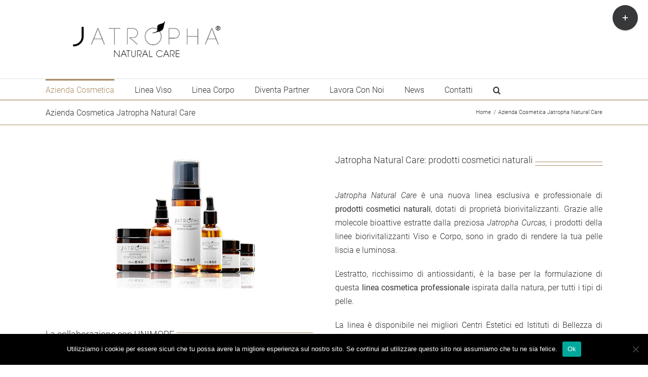

--- FILE ---
content_type: text/html; charset=utf-8
request_url: https://www.jatropha.it/chi-siamo/
body_size: 14633
content:
<!DOCTYPE html>
<html class="avada-html-layout-wide avada-html-header-position-top" lang="it-IT" prefix="og: http://ogp.me/ns# fb: http://ogp.me/ns/fb#">
<head>
	<meta http-equiv="X-UA-Compatible" content="IE=edge"/>
	<meta http-equiv="Content-Type" content="text/html; charset=utf-8"/>
	<meta name="viewport" content="width=device-width, initial-scale=1"/>
	<title>Azienda Cosmetica Jatropha Natural Care &#8211; Jatropha</title>
<link href="https://fonts.googleapis.com/css?family=Lato:100,100i,200,200i,300,300i,400,400i,500,500i,600,600i,700,700i,800,800i,900,900i%7COpen+Sans:100,100i,200,200i,300,300i,400,400i,500,500i,600,600i,700,700i,800,800i,900,900i%7CIndie+Flower:100,100i,200,200i,300,300i,400,400i,500,500i,600,600i,700,700i,800,800i,900,900i" rel="stylesheet"><meta name='robots' content='max-image-preview:large'/>
<link rel="alternate" type="application/rss+xml" title="Jatropha &raquo; Feed" href="https://www.jatropha.it/feed/"/>
<link rel="alternate" type="application/rss+xml" title="Jatropha &raquo; Feed dei commenti" href="https://www.jatropha.it/comments/feed/"/>
					<link rel="shortcut icon" href="https://www.jatropha.it/wp-content/uploads/2017/11/favicon_jatropha.jpg" type="image/x-icon"/>
		
					<!-- Apple Touch Icon -->
			<link rel="apple-touch-icon" sizes="180x180" href="https://www.jatropha.it/wp-content/uploads/2017/11/favicon_114x114_jatropha.jpg">
		
					<!-- Android Icon -->
			<link rel="icon" sizes="192x192" href="https://www.jatropha.it/wp-content/uploads/2017/11/favicon_57x57_jatropha.jpg">
		
					<!-- MS Edge Icon -->
			<meta name="msapplication-TileImage" content="https://www.jatropha.it/wp-content/uploads/2017/11/favicon_72x72jatropha.jpg">
				<link rel="alternate" type="application/rss+xml" title="Jatropha &raquo; Azienda Cosmetica Jatropha Natural Care Feed dei commenti" href="https://www.jatropha.it/chi-siamo/feed/"/>
					<meta name="description" content="La collaborazione con UNIMORE 
Grazie alla preziosa collaborazione con l&#039;Università degli Studi di Modena e Reggio Emilia, la linea di prodotti cosmetici naturali Jatropha può contare su uno studio serio ed affidabile di tutte le materie prime utilizzate.
Le formulazioni di tutti i nostri prodotti sono state create all&#039;interno dei laboratori"/>
				
		<meta property="og:locale" content="it_IT"/>
		<meta property="og:type" content="article"/>
		<meta property="og:site_name" content="Jatropha"/>
		<meta property="og:title" content="  Azienda Cosmetica Jatropha Natural Care"/>
				<meta property="og:description" content="La collaborazione con UNIMORE 
Grazie alla preziosa collaborazione con l&#039;Università degli Studi di Modena e Reggio Emilia, la linea di prodotti cosmetici naturali Jatropha può contare su uno studio serio ed affidabile di tutte le materie prime utilizzate.
Le formulazioni di tutti i nostri prodotti sono state create all&#039;interno dei laboratori"/>
				<meta property="og:url" content="https://www.jatropha.it/chi-siamo/"/>
													<meta property="article:modified_time" content="2019-08-22T13:15:56+00:00"/>
											<meta property="og:image" content="https://www.jatropha.it/wp-content/uploads/2018/02/logo_sito.jpg"/>
		<meta property="og:image:width" content="400"/>
		<meta property="og:image:height" content="93"/>
		<meta property="og:image:type" content="image/jpeg"/>
				<script type="text/javascript">//<![CDATA[
window._wpemojiSettings={"baseUrl":"https:\/\/s.w.org\/images\/core\/emoji\/15.0.3\/72x72\/","ext":".png","svgUrl":"https:\/\/s.w.org\/images\/core\/emoji\/15.0.3\/svg\/","svgExt":".svg","source":{"concatemoji":"https:\/\/www.jatropha.it\/wp-includes\/js\/wp-emoji-release.min.js?ver=6.5.7"}};!function(i,n){var o,s,e;function c(e){try{var t={supportTests:e,timestamp:(new Date).valueOf()};sessionStorage.setItem(o,JSON.stringify(t))}catch(e){}}function p(e,t,n){e.clearRect(0,0,e.canvas.width,e.canvas.height),e.fillText(t,0,0);var t=new Uint32Array(e.getImageData(0,0,e.canvas.width,e.canvas.height).data),r=(e.clearRect(0,0,e.canvas.width,e.canvas.height),e.fillText(n,0,0),new Uint32Array(e.getImageData(0,0,e.canvas.width,e.canvas.height).data));return t.every(function(e,t){return e===r[t]})}function u(e,t,n){switch(t){case"flag":return n(e,"\ud83c\udff3\ufe0f\u200d\u26a7\ufe0f","\ud83c\udff3\ufe0f\u200b\u26a7\ufe0f")?!1:!n(e,"\ud83c\uddfa\ud83c\uddf3","\ud83c\uddfa\u200b\ud83c\uddf3")&&!n(e,"\ud83c\udff4\udb40\udc67\udb40\udc62\udb40\udc65\udb40\udc6e\udb40\udc67\udb40\udc7f","\ud83c\udff4\u200b\udb40\udc67\u200b\udb40\udc62\u200b\udb40\udc65\u200b\udb40\udc6e\u200b\udb40\udc67\u200b\udb40\udc7f");case"emoji":return!n(e,"\ud83d\udc26\u200d\u2b1b","\ud83d\udc26\u200b\u2b1b")}return!1}function f(e,t,n){var r="undefined"!=typeof WorkerGlobalScope&&self instanceof WorkerGlobalScope?new OffscreenCanvas(300,150):i.createElement("canvas"),a=r.getContext("2d",{willReadFrequently:!0}),o=(a.textBaseline="top",a.font="600 32px Arial",{});return e.forEach(function(e){o[e]=t(a,e,n)}),o}function t(e){var t=i.createElement("script");t.src=e,t.defer=!0,i.head.appendChild(t)}"undefined"!=typeof Promise&&(o="wpEmojiSettingsSupports",s=["flag","emoji"],n.supports={everything:!0,everythingExceptFlag:!0},e=new Promise(function(e){i.addEventListener("DOMContentLoaded",e,{once:!0})}),new Promise(function(t){var n=function(){try{var e=JSON.parse(sessionStorage.getItem(o));if("object"==typeof e&&"number"==typeof e.timestamp&&(new Date).valueOf()<e.timestamp+604800&&"object"==typeof e.supportTests)return e.supportTests}catch(e){}return null}();if(!n){if("undefined"!=typeof Worker&&"undefined"!=typeof OffscreenCanvas&&"undefined"!=typeof URL&&URL.createObjectURL&&"undefined"!=typeof Blob)try{var e="postMessage("+f.toString()+"("+[JSON.stringify(s),u.toString(),p.toString()].join(",")+"));",r=new Blob([e],{type:"text/javascript"}),a=new Worker(URL.createObjectURL(r),{name:"wpTestEmojiSupports"});return void(a.onmessage=function(e){c(n=e.data),a.terminate(),t(n)})}catch(e){}c(n=f(s,u,p))}t(n)}).then(function(e){for(var t in e)n.supports[t]=e[t],n.supports.everything=n.supports.everything&&n.supports[t],"flag"!==t&&(n.supports.everythingExceptFlag=n.supports.everythingExceptFlag&&n.supports[t]);n.supports.everythingExceptFlag=n.supports.everythingExceptFlag&&!n.supports.flag,n.DOMReady=!1,n.readyCallback=function(){n.DOMReady=!0}}).then(function(){return e}).then(function(){var e;n.supports.everything||(n.readyCallback(),(e=n.source||{}).concatemoji?t(e.concatemoji):e.wpemoji&&e.twemoji&&(t(e.twemoji),t(e.wpemoji)))}))}((window,document),window._wpemojiSettings);
//]]></script>
<link rel='stylesheet' id='layerslider-css' href='https://www.jatropha.it/wp-content/plugins/LayerSlider/assets/static/layerslider/css/layerslider.css?ver=7.11.0' type='text/css' media='all'/>
<style id='wp-emoji-styles-inline-css' type='text/css'>img.wp-smiley,img.emoji{display:inline!important;border:none!important;box-shadow:none!important;height:1em!important;width:1em!important;margin:0 .07em!important;vertical-align:-.1em!important;background:none!important;padding:0!important}</style>
<link rel='stylesheet' id='cookie-notice-front-css' href='https://www.jatropha.it/wp-content/plugins/cookie-notice/css/front.min.css?ver=2.4.16' type='text/css' media='all'/>
<link rel='stylesheet' id='fusion-dynamic-css-css' href='https://www.jatropha.it/wp-content/uploads/fusion-styles/e2b08c54d64f089984e50f78cbcec9d6.min.css?ver=3.11.7' type='text/css' media='all'/>
<script type="text/javascript" src="https://www.jatropha.it/wp-includes/js/jquery/jquery.min.js?ver=3.7.1" id="jquery-core-js"></script>
<script type="text/javascript" src="https://www.jatropha.it/wp-includes/js/jquery/jquery-migrate.min.js?ver=3.4.1" id="jquery-migrate-js"></script>
<script type="text/javascript" id="layerslider-utils-js-extra">//<![CDATA[
var LS_Meta={"v":"7.11.0","fixGSAP":"1"};
//]]></script>
<script type="text/javascript" src="https://www.jatropha.it/wp-content/plugins/LayerSlider/assets/static/layerslider/js/layerslider.utils.js?ver=7.11.0" id="layerslider-utils-js"></script>
<script type="text/javascript" src="https://www.jatropha.it/wp-content/plugins/LayerSlider/assets/static/layerslider/js/layerslider.kreaturamedia.jquery.js?ver=7.11.0" id="layerslider-js"></script>
<script type="text/javascript" src="https://www.jatropha.it/wp-content/plugins/LayerSlider/assets/static/layerslider/js/layerslider.transitions.js?ver=7.11.0" id="layerslider-transitions-js"></script>
<script type="text/javascript" id="cookie-notice-front-js-before">//<![CDATA[
var cnArgs={"ajaxUrl":"https:\/\/www.jatropha.it\/wp-admin\/admin-ajax.php","nonce":"95315de6fa","hideEffect":"fade","position":"bottom","onScroll":false,"onScrollOffset":100,"onClick":false,"cookieName":"cookie_notice_accepted","cookieTime":2592000,"cookieTimeRejected":2592000,"globalCookie":false,"redirection":false,"cache":false,"revokeCookies":false,"revokeCookiesOpt":"automatic"};
//]]></script>
<script type="text/javascript" src="https://www.jatropha.it/wp-content/plugins/cookie-notice/js/front.min.js?ver=2.4.16" id="cookie-notice-front-js"></script>
<meta name="generator" content="Powered by LayerSlider 7.11.0 - Build Heros, Sliders, and Popups. Create Animations and Beautiful, Rich Web Content as Easy as Never Before on WordPress."/>
<!-- LayerSlider updates and docs at: https://layerslider.com -->
<link rel="https://api.w.org/" href="https://www.jatropha.it/wp-json/"/><link rel="alternate" type="application/json" href="https://www.jatropha.it/wp-json/wp/v2/pages/69"/><link rel="EditURI" type="application/rsd+xml" title="RSD" href="https://www.jatropha.it/xmlrpc.php?rsd"/>
<meta name="generator" content="WordPress 6.5.7"/>
<link rel="canonical" href="https://www.jatropha.it/chi-siamo/"/>
<link rel='shortlink' href='https://www.jatropha.it/?p=69'/>
<link rel="alternate" type="application/json+oembed" href="https://www.jatropha.it/wp-json/oembed/1.0/embed?url=https%3A%2F%2Fwww.jatropha.it%2Fchi-siamo%2F"/>
<link rel="alternate" type="text/xml+oembed" href="https://www.jatropha.it/wp-json/oembed/1.0/embed?url=https%3A%2F%2Fwww.jatropha.it%2Fchi-siamo%2F&#038;format=xml"/>
<style type="text/css" id="css-fb-visibility">@media screen and (max-width:640px){.fusion-no-small-visibility{display:none!important}body .sm-text-align-center{text-align:center!important}body .sm-text-align-left{text-align:left!important}body .sm-text-align-right{text-align:right!important}body .sm-flex-align-center{justify-content:center!important}body .sm-flex-align-flex-start{justify-content:flex-start!important}body .sm-flex-align-flex-end{justify-content:flex-end!important}body .sm-mx-auto{margin-left:auto!important;margin-right:auto!important}body .sm-ml-auto{margin-left:auto!important}body .sm-mr-auto{margin-right:auto!important}body .fusion-absolute-position-small{position:absolute;top:auto;width:100%}.awb-sticky.awb-sticky-small{position:sticky;top:var(--awb-sticky-offset,0)}}@media screen and (min-width:641px) and (max-width:1024px){.fusion-no-medium-visibility{display:none!important}body .md-text-align-center{text-align:center!important}body .md-text-align-left{text-align:left!important}body .md-text-align-right{text-align:right!important}body .md-flex-align-center{justify-content:center!important}body .md-flex-align-flex-start{justify-content:flex-start!important}body .md-flex-align-flex-end{justify-content:flex-end!important}body .md-mx-auto{margin-left:auto!important;margin-right:auto!important}body .md-ml-auto{margin-left:auto!important}body .md-mr-auto{margin-right:auto!important}body .fusion-absolute-position-medium{position:absolute;top:auto;width:100%}.awb-sticky.awb-sticky-medium{position:sticky;top:var(--awb-sticky-offset,0)}}@media screen and (min-width:1025px){.fusion-no-large-visibility{display:none!important}body .lg-text-align-center{text-align:center!important}body .lg-text-align-left{text-align:left!important}body .lg-text-align-right{text-align:right!important}body .lg-flex-align-center{justify-content:center!important}body .lg-flex-align-flex-start{justify-content:flex-start!important}body .lg-flex-align-flex-end{justify-content:flex-end!important}body .lg-mx-auto{margin-left:auto!important;margin-right:auto!important}body .lg-ml-auto{margin-left:auto!important}body .lg-mr-auto{margin-right:auto!important}body .fusion-absolute-position-large{position:absolute;top:auto;width:100%}.awb-sticky.awb-sticky-large{position:sticky;top:var(--awb-sticky-offset,0)}}</style><style type="text/css">.recentcomments a{display:inline!important;padding:0!important;margin:0!important}</style>		<script type="text/javascript">var doc=document.documentElement;doc.setAttribute('data-useragent',navigator.userAgent);</script>
		<!-- Global site tag (gtag.js) - Google Analytics -->
<script async src="https://www.googletagmanager.com/gtag/js?id=UA-120356345-1"></script>
<script>window.dataLayer=window.dataLayer||[];function gtag(){dataLayer.push(arguments);}gtag('js',new Date());gtag('config','UA-120356345-1');</script>
	</head>

<body class="page-template-default page page-id-69 cookies-not-set fusion-image-hovers fusion-pagination-sizing fusion-button_type-flat fusion-button_span-no fusion-button_gradient-linear avada-image-rollover-circle-yes avada-image-rollover-yes avada-image-rollover-direction-left fusion-has-button-gradient fusion-body ltr fusion-sticky-header no-mobile-slidingbar avada-has-rev-slider-styles fusion-disable-outline fusion-sub-menu-fade mobile-logo-pos-left layout-wide-mode avada-has-boxed-modal-shadow-none layout-scroll-offset-full avada-has-zero-margin-offset-top fusion-top-header menu-text-align-left mobile-menu-design-modern fusion-show-pagination-text fusion-header-layout-v5 avada-responsive avada-footer-fx-none avada-menu-highlight-style-bar fusion-search-form-clean fusion-main-menu-search-overlay fusion-avatar-circle avada-dropdown-styles avada-blog-layout-grid avada-blog-archive-layout-grid avada-header-shadow-no avada-menu-icon-position-left avada-has-megamenu-shadow avada-has-mainmenu-dropdown-divider avada-has-main-nav-search-icon avada-has-100-footer avada-has-breadcrumb-mobile-hidden avada-has-titlebar-bar_and_content avada-has-slidingbar-widgets avada-has-slidingbar-position-top avada-slidingbar-toggle-style-circle avada-has-pagination-padding avada-flyout-menu-direction-fade avada-ec-views-v1" data-awb-post-id="69">
		<a class="skip-link screen-reader-text" href="#content">Salta al contenuto</a>

	<div id="boxed-wrapper">
		
		<div id="wrapper" class="fusion-wrapper">
			<div id="home" style="position:relative;top:-1px;"></div>
							
					
			<header class="fusion-header-wrapper">
				<div class="fusion-header-v5 fusion-logo-alignment fusion-logo-left fusion-sticky-menu- fusion-sticky-logo- fusion-mobile-logo- fusion-sticky-menu-only fusion-header-menu-align-left fusion-mobile-menu-design-modern">
					<div class="fusion-header-sticky-height"></div>
<div class="fusion-sticky-header-wrapper"> <!-- start fusion sticky header wrapper -->
	<div class="fusion-header">
		<div class="fusion-row">
							<div class="fusion-logo" data-margin-top="31px" data-margin-bottom="31px" data-margin-left="0px" data-margin-right="0px">
			<a class="fusion-logo-link" href="https://www.jatropha.it/">

						<!-- standard logo -->
			<img src="https://www.jatropha.it/wp-content/uploads/2018/02/logo_sito.jpg" srcset="https://www.jatropha.it/wp-content/uploads/2018/02/logo_sito.jpg 1x" width="400" height="93" alt="Jatropha Logo" data-retina_logo_url="" class="fusion-standard-logo"/>

			
					</a>
		</div>
								<div class="fusion-mobile-menu-icons">
							<a href="#" class="fusion-icon awb-icon-bars" aria-label="Attiva/Disattiva menu mobile" aria-expanded="false"></a>
		
		
		
			</div>
			
					</div>
	</div>
	<div class="fusion-secondary-main-menu">
		<div class="fusion-row">
			<nav class="fusion-main-menu" aria-label="Menu Principale"><div class="fusion-overlay-search">		<form role="search" class="searchform fusion-search-form  fusion-search-form-clean" method="get" action="https://www.jatropha.it/">
			<div class="fusion-search-form-content">

				
				<div class="fusion-search-field search-field">
					<label><span class="screen-reader-text">Cerca per:</span>
													<input type="search" value="" name="s" class="s" placeholder="Cerca..." required aria-required="true" aria-label="Cerca..."/>
											</label>
				</div>
				<div class="fusion-search-button search-button">
					<input type="submit" class="fusion-search-submit searchsubmit" aria-label="Cerca" value="&#xf002;"/>
									</div>

				
			</div>


			
		</form>
		<div class="fusion-search-spacer"></div><a href="#" role="button" aria-label="Close Search" class="fusion-close-search"></a></div><ul id="menu-classic-404" class="fusion-menu"><li id="menu-item-12931" class="menu-item menu-item-type-custom menu-item-object-custom current-menu-ancestor current-menu-parent menu-item-has-children menu-item-12931 fusion-dropdown-menu" data-item-id="12931"><a href="#" class="fusion-bar-highlight"><span class="menu-text">Azienda Cosmetica</span></a><ul class="sub-menu"><li id="menu-item-12932" class="menu-item menu-item-type-post_type menu-item-object-page current-menu-item page_item page-item-69 current_page_item menu-item-12932 fusion-dropdown-submenu"><a href="https://www.jatropha.it/chi-siamo/" class="fusion-bar-highlight"><span>Azienda Cosmetica Jatropha Natural Care</span></a></li><li id="menu-item-13020" class="menu-item menu-item-type-post_type menu-item-object-page menu-item-13020 fusion-dropdown-submenu"><a href="https://www.jatropha.it/olio-di-jatropha-curcas/" class="fusion-bar-highlight"><span>Olio di Jatropha Curcas</span></a></li><li id="menu-item-12496" class="menu-item menu-item-type-post_type menu-item-object-page menu-item-12496 fusion-dropdown-submenu"><a href="https://www.jatropha.it/piantagione/" class="fusion-bar-highlight"><span>La piantagione</span></a></li></ul></li><li id="menu-item-12995" class="menu-item menu-item-type-custom menu-item-object-custom menu-item-has-children menu-item-12995 fusion-dropdown-menu" data-item-id="12995"><a href="#" class="fusion-bar-highlight"><span class="menu-text">Linea Viso</span></a><ul class="sub-menu"><li id="menu-item-12993" class="menu-item menu-item-type-post_type menu-item-object-page menu-item-12993 fusion-dropdown-submenu"><a href="https://www.jatropha.it/prodotti-estetici-professionali-per-il-viso-rivitalizzanti/" class="fusion-bar-highlight"><span>Linea Viso Professionale</span></a></li><li id="menu-item-12994" class="menu-item menu-item-type-post_type menu-item-object-page menu-item-12994 fusion-dropdown-submenu"><a href="https://www.jatropha.it/prodotti-naturali-per-la-pelle-del-viso/" class="fusion-bar-highlight"><span>Linea Viso Domiciliare</span></a></li></ul></li><li id="menu-item-12927" class="menu-item menu-item-type-custom menu-item-object-custom menu-item-has-children menu-item-12927 fusion-dropdown-menu" data-item-id="12927"><a href="#" class="fusion-bar-highlight"><span class="menu-text">Linea Corpo</span></a><ul class="sub-menu"><li id="menu-item-12928" class="menu-item menu-item-type-post_type menu-item-object-page menu-item-12928 fusion-dropdown-submenu"><a href="https://www.jatropha.it/prodotti-estetici-professionali-per-il-corpo/" class="fusion-bar-highlight"><span>Linea Corpo Professionale</span></a></li><li id="menu-item-12929" class="menu-item menu-item-type-post_type menu-item-object-page menu-item-12929 fusion-dropdown-submenu"><a href="https://www.jatropha.it/linea-domiciliare-creme-corpo-naturali/" class="fusion-bar-highlight"><span>Linea Corpo Domiciliare</span></a></li></ul></li><li id="menu-item-12002" class="menu-item menu-item-type-post_type menu-item-object-page menu-item-12002" data-item-id="12002"><a href="https://www.jatropha.it/diventa-partner/" class="fusion-bar-highlight"><span class="menu-text">Diventa Partner</span></a></li><li id="menu-item-12844" class="menu-item menu-item-type-post_type menu-item-object-page menu-item-12844" data-item-id="12844"><a href="https://www.jatropha.it/lavora-con-noi/" class="fusion-bar-highlight"><span class="menu-text">Lavora Con Noi</span></a></li><li id="menu-item-11907" class="menu-item menu-item-type-post_type menu-item-object-page menu-item-11907" data-item-id="11907"><a href="https://www.jatropha.it/blog-jatropha/" class="fusion-bar-highlight"><span class="menu-text">News</span></a></li><li id="menu-item-2839" class="menu-item menu-item-type-post_type menu-item-object-page menu-item-2839" data-item-id="2839"><a href="https://www.jatropha.it/contact/" class="fusion-bar-highlight"><span class="menu-text">Contatti</span></a></li><li class="fusion-custom-menu-item fusion-main-menu-search fusion-search-overlay"><a class="fusion-main-menu-icon fusion-bar-highlight" href="#" aria-label="Cerca" data-title="Cerca" title="Cerca" role="button" aria-expanded="false"></a></li></ul></nav>
<nav class="fusion-mobile-nav-holder fusion-mobile-menu-text-align-left" aria-label="Menu Mobile Principale"></nav>

					</div>
	</div>
</div> <!-- end fusion sticky header wrapper -->
				</div>
				<div class="fusion-clearfix"></div>
			</header>
								
							<div id="sliders-container" class="fusion-slider-visibility">
					</div>
				
					
							
			<section class="avada-page-titlebar-wrapper" aria-label="Barra Titolo Pagina">
	<div class="fusion-page-title-bar fusion-page-title-bar-none fusion-page-title-bar-left">
		<div class="fusion-page-title-row">
			<div class="fusion-page-title-wrapper">
				<div class="fusion-page-title-captions">

																							<h1 class="entry-title">Azienda Cosmetica Jatropha Natural Care</h1>

											
					
				</div>

															<div class="fusion-page-title-secondary">
							<nav class="fusion-breadcrumbs" ara-label="Breadcrumb"><ol class="awb-breadcrumb-list"><li class="fusion-breadcrumb-item awb-breadcrumb-sep"><a href="https://www.jatropha.it" class="fusion-breadcrumb-link"><span>Home</span></a></li><li class="fusion-breadcrumb-item" aria-current="page"><span class="breadcrumb-leaf">Azienda Cosmetica Jatropha Natural Care</span></li></ol></nav>						</div>
									
			</div>
		</div>
	</div>
</section>

						<main id="main" class="clearfix ">
				<div class="fusion-row" style="">
<section id="content" style="width: 100%;">
					<div id="post-69" class="post-69 page type-page status-publish hentry">
			<span class="entry-title rich-snippet-hidden">Azienda Cosmetica Jatropha Natural Care</span><span class="vcard rich-snippet-hidden"><span class="fn"><a href="https://www.jatropha.it/author/jatrophaadmin/" title="Articoli scritti da JatrophaAdmin" rel="author">JatrophaAdmin</a></span></span><span class="updated rich-snippet-hidden">2019-08-22T13:15:56+00:00</span>
			
			<div class="post-content">
				<div class="fusion-fullwidth fullwidth-box fusion-builder-row-1 hundred-percent-fullwidth non-hundred-percent-height-scrolling" style="--awb-border-radius-top-left:0px;--awb-border-radius-top-right:0px;--awb-border-radius-bottom-right:0px;--awb-border-radius-bottom-left:0px;--awb-overflow:visible;--awb-flex-wrap:wrap;"><div class="fusion-builder-row fusion-row"><div class="fusion-layout-column fusion_builder_column fusion-builder-column-0 fusion_builder_column_1_2 1_2 fusion-one-half fusion-column-first" style="--awb-bg-size:cover;width:48%; margin-right: 4%;"><div class="fusion-column-wrapper fusion-flex-column-wrapper-legacy"><div class="fusion-slider-sc fusion-flexslider-loading flexslider flexslider-hover-type-zoomin" data-slideshow_autoplay="1" data-slideshow_smooth_height="0" data-slideshow_speed="7000" style="max-width:100%;height:100%;"><ul class="slides"><li class="image"><span class="fusion-image-hover-element hover-type-zoomin"><img fetchpriority="high" decoding="async" src="https://www.jatropha.it/wp-content/uploads/2012/07/prodotti-jatropha.jpg" alt="Prodotti cosmetici naturali jatropha viso" width="940" height="475"/></span></li></ul></div><div class="fusion-title title fusion-title-1 fusion-title-text fusion-title-size-two" style="--awb-sep-color:#ab8b65;"><h2 class="fusion-title-heading title-heading-left fusion-responsive-typography-calculated" style="margin:0;--fontSize:18;--minFontSize:18;line-height:1.5;"><h3>La collaborazione con UNIMORE</h3></h2><span class="awb-title-spacer"></span><div class="title-sep-container"><div class="title-sep sep-double sep-solid" style="border-color:#ab8b65;"></div></div></div><div class="fusion-text fusion-text-1"><p style="text-align: justify;">Grazie alla preziosa collaborazione con l&#8217;<em>Università degli Studi di Modena e Reggio Emilia</em>, la linea di <strong>prodotti cosmetici naturali</strong> Jatropha può contare su uno studio serio ed affidabile di tutte le materie prime utilizzate.</p>
<p style="text-align: justify;">Le formulazioni di tutti i nostri prodotti sono state create all&#8217;interno dei laboratori dell&#8217;Università con il contributo di ricercatori qualificati.</p>
</div><div class="fusion-text fusion-text-2"><p style="text-align: justify;">All’inizio del 2016 nasce questo progetto, con lo scopo di determinare caratteristiche ed applicazioni dei componenti di <a href="https://www.jatropha.it/olio-di-jatropha-curcas/">Jatropha Curcas</a>.</p>
<p style="text-align: justify;">Si avvia così un progetto di ricerca scientifica ,con la collaborazione dell’Università di Modena Dipartimento Scienze della Vita, intitolato <em><strong>“Valorizzazione di olio di Jatropha e dei residui della sua produzione” </strong></em>con il coinvolgimento del Dr. Luca Forti e della collaborazione della Dr.ssa Chiavolelli Francesca.</p>
<p style="text-align: justify;">Grazie all&#8217;indagine qualitativa dell’olio derivante dalla spremitura meccanica a freddo dei semi di Jatropha, del residuo di spremitura e delle foglie raccolte ed essiccate in loco, si sono scoperte alcune molecole bioattive come acidi grassi polinsaturi, fenoli ed acidi con proprietà biochimiche cosiddette “buone” con potere antiossidante ed antiradicalico.</p>
<p style="text-align: justify;">Volendo valorizzare la naturalità della materia prima, è stato creato un metodo di estrazione delle biomolecole del tutto <em>naturale</em> che sfrutta l’azione dell’acqua e di due enzimi idrolitici provenienti da un fungo. L’azione coordinata tra acqua ed enzimi idrolitici permette un recupero ottimale delle sostanze attive e quindi la produzione di una materia prima performante ma sicuramente non sintetica.</p>
<p style="text-align: justify;">La ricerca universitaria è tutt&#8217;ora attiva, con lo scopo di aumentare le conoscenze scientifiche delle proprietà della pianta e la possibilità di sviluppare nuovi prodotti avvalendosi della professionalità, dell’esperienza e del prestigio che si possono ritrovare presso l’Università.</p>
<p><a href="https://www.jatropha.it/piantagione/">-&gt; Il progetto in Senegal.</a></p>
</div><div class="fusion-sep-clear"></div><div class="fusion-separator fusion-full-width-sep" style="margin-left: auto;margin-right: auto;margin-top:15px;margin-bottom:15px;width:100%;"></div><div class="fusion-sep-clear"></div><div class="fusion-clearfix"></div></div></div><div class="fusion-layout-column fusion_builder_column fusion-builder-column-1 fusion_builder_column_1_2 1_2 fusion-one-half fusion-column-last" style="--awb-bg-size:cover;width:48%;"><div class="fusion-column-wrapper fusion-flex-column-wrapper-legacy"><div class="fusion-title title fusion-title-2 fusion-title-text fusion-title-size-two" style="--awb-sep-color:#ab8b65;"><h2 class="fusion-title-heading title-heading-left fusion-responsive-typography-calculated" style="margin:0;--fontSize:18;--minFontSize:18;line-height:1.5;"><h2>Jatropha Natural Care: prodotti cosmetici naturali</h2></h2><span class="awb-title-spacer"></span><div class="title-sep-container"><div class="title-sep sep-double sep-solid" style="border-color:#ab8b65;"></div></div></div><div class="fusion-text fusion-text-3"><p style="text-align: justify;"><em>Jatropha Natural Care</em> è una nuova linea esclusiva e professionale di <strong>prodotti cosmetici naturali</strong>, dotati di proprietà biorivitalizzanti. Grazie alle molecole bioattive estratte dalla preziosa <em><a href="https://www.jatropha.it/olio-di-jatropha-curcas/">Jatropha Curcas</a>, </em>i prodotti della linee biorivitalizzanti Viso e Corpo, sono in grado di rendere la tua pelle liscia e luminosa.</p>
<p style="text-align: justify;">L&#8217;estratto, ricchissimo di antiossidanti, è la base per la formulazione di questa <strong>linea cosmetica professionale</strong> ispirata dalla natura, per tutti i tipi di pelle.</p>
<p style="text-align: justify;">La linea è disponibile nei migliori Centri Estetici ed Istituti di Bellezza di tutta Italia.</p>
</div><div class="fusion-sep-clear"></div><div class="fusion-separator fusion-full-width-sep" style="margin-left: auto;margin-right: auto;margin-top:15px;margin-bottom:15px;width:100%;"></div><div class="fusion-sep-clear"></div><div class="fusion-slider-sc fusion-flexslider-loading flexslider flexslider-hover-type-none" data-slideshow_autoplay="1" data-slideshow_smooth_height="0" data-slideshow_speed="7000" style="max-width:100%;height:100%;"><ul class="slides"><li class="image"><span class="fusion-image-hover-element hover-type-none"><img decoding="async" src="https://www.jatropha.it/wp-content/uploads/2012/07/laboratory-jatropha-300x152.jpg" alt="Laboratorio Jatropha: dove avviene lo studio dei prodotti cosmetici naturali" width="300" height="152"/></span></li></ul></div><div class="fusion-sep-clear"></div><div class="fusion-separator fusion-full-width-sep" style="margin-left: auto;margin-right: auto;margin-top:15px;margin-bottom:15px;width:100%;"></div><div class="fusion-sep-clear"></div><div class="fusion-slider-sc fusion-flexslider-loading flexslider flexslider-hover-type-none" data-slideshow_autoplay="1" data-slideshow_smooth_height="0" data-slideshow_speed="7000" style="max-width:100%;height:100%;"><ul class="slides"><li class="image"><span class="fusion-image-hover-element hover-type-none"><img decoding="async" src="https://www.jatropha.it/wp-content/uploads/2012/07/IMG_20171129_112638.jpg" alt="estratto olio jatropha per prodotti cosmetici naturali" width="940" height="475"/></span></li></ul></div><div class="fusion-sep-clear"></div><div class="fusion-separator fusion-full-width-sep" style="margin-left: auto;margin-right: auto;margin-top:15px;margin-bottom:15px;width:100%;"></div><div class="fusion-sep-clear"></div><div class="fusion-slider-sc fusion-flexslider-loading flexslider flexslider-hover-type-none" data-slideshow_autoplay="1" data-slideshow_smooth_height="0" data-slideshow_speed="7000" style="max-width:100%;height:100%;"><ul class="slides"><li class="image"><span class="fusion-image-hover-element hover-type-none"><img decoding="async" src="https://www.jatropha.it/wp-content/uploads/2012/07/IMG_20171129_112638-1.jpg" alt="Laboratorio azienda produttrice cosmetici naturali Jatropha" width="940" height="475"/></span></li></ul></div><div class="fusion-clearfix"></div></div></div><div class="fusion-layout-column fusion_builder_column fusion-builder-column-2 fusion_builder_column_1_1 1_1 fusion-one-full fusion-column-first fusion-column-last fusion-column-no-min-height" style="--awb-bg-size:cover;--awb-margin-bottom:0px;"><div class="fusion-column-wrapper fusion-flex-column-wrapper-legacy"><div class="fusion-title title fusion-title-3 fusion-title-text fusion-title-size-two"><h2 class="fusion-title-heading title-heading-left fusion-responsive-typography-calculated" style="margin:0;--fontSize:18;--minFontSize:18;line-height:1.5;">Dove trovare i prodotti cosmetici naturali Jatropha Natural Care</h2><span class="awb-title-spacer"></span><div class="title-sep-container"><div class="title-sep sep-double sep-solid" style="border-color:#e0dede;"></div></div></div><div class="fusion-clearfix"></div></div></div><div class="fusion-layout-column fusion_builder_column fusion-builder-column-3 fusion_builder_column_1_1 1_1 fusion-one-full fusion-column-first fusion-column-last fusion-column-no-min-height" style="--awb-bg-size:cover;--awb-margin-bottom:0px;"><div class="fusion-column-wrapper fusion-flex-column-wrapper-legacy"><div class="fusion-image-carousel fusion-image-carousel-auto fusion-image-carousel-1"><div class="awb-carousel awb-swiper awb-swiper-carousel" data-autoplay="no" data-columns="6" data-itemmargin="5" data-itemwidth="180" data-touchscroll="no" data-imagesize="auto" style="--awb-columns:6;--awb-column-spacing:5px;"><div class="swiper-wrapper awb-image-carousel-wrapper fusion-flex-align-items-center"><div class="swiper-slide"><div class="fusion-carousel-item-wrapper"><div class="fusion-image-wrapper hover-type-none"><a href="http://www.uniquebeauty.it/it/home" target="_blank" rel="noopener noreferrer"><img decoding="async" width="113" height="24" src="https://www.jatropha.it/wp-content/uploads/2012/07/unique.jpg" class="attachment-full size-full" alt=""/></a></div></div></div><div class="swiper-slide"><div class="fusion-carousel-item-wrapper"><div class="fusion-image-wrapper hover-type-none"><a href="https://www.facebook.com/beautytourguastalla/" target="_blank" rel="noopener noreferrer"><img decoding="async" width="113" height="41" src="https://www.jatropha.it/wp-content/uploads/2012/07/beautytour-e1523351987872.jpg" class="attachment-full size-full" alt=""/></a></div></div></div><div class="swiper-slide"><div class="fusion-carousel-item-wrapper"><div class="fusion-image-wrapper hover-type-none"><a href="https://www.cocolat.it/" target="_blank" rel="noopener noreferrer"><img decoding="async" width="129" height="54" src="https://www.jatropha.it/wp-content/uploads/2012/07/logo-sticky.png" class="attachment-full size-full" alt=""/></a></div></div></div><div class="swiper-slide"><div class="fusion-carousel-item-wrapper"><div class="fusion-image-wrapper hover-type-none"><img decoding="async" width="80" height="50" src="https://www.jatropha.it/wp-content/uploads/2012/07/elisir1.jpg" class="attachment-full size-full" alt=""/></div></div></div><div class="swiper-slide"><div class="fusion-carousel-item-wrapper"><div class="fusion-image-wrapper hover-type-none"><a href="http://www.nuovosolepiacenza.com" target="_blank" rel="noopener noreferrer"><img decoding="async" width="113" height="41" src="https://www.jatropha.it/wp-content/uploads/2018/06/Nuovo-Sole.png" class="attachment-full size-full" alt=""/></a></div></div></div></div><div class="awb-swiper-button awb-swiper-button-prev"><i class="awb-icon-angle-left" aria-hidden="true"></i></div><div class="awb-swiper-button awb-swiper-button-next"><i class="awb-icon-angle-right" aria-hidden="true"></i></div></div></div><div class="fusion-clearfix"></div></div></div></div></div>
							</div>
																													</div>
	</section>
						
					</div>  <!-- fusion-row -->
				</main>  <!-- #main -->
				
				
								
					
		<div class="fusion-footer">
					
	<footer class="fusion-footer-widget-area fusion-widget-area">
		<div class="fusion-row">
			<div class="fusion-columns fusion-columns-3 fusion-widget-area">
				
																									<div class="fusion-column col-lg-4 col-md-4 col-sm-4">
							<section id="text-3" class="fusion-footer-widget-column widget widget_text">			<div class="textwidget"><p><img src="https://www.jatropha.it/wp-content/uploads/2017/11/logo_footer.jpg" alt=""/></p>
<p align="justify">La linea Jatropha Natural Care deriva dallo studio accurato delle proprietà di questa pianta poco conosciuta ma dalla quale abbiamo estratto un prezioso olio essenziale ricco di polifenoli e di acidi grassi che conferiscono ai nostri prodotti caratteristiche antiossidanti e antiradicaliche.</p>
</div>
		<div style="clear:both;"></div></section>																					</div>
																										<div class="fusion-column col-lg-4 col-md-4 col-sm-4">
							<section id="social_links-widget-4" class="fusion-footer-widget-column widget social_links"><h4 class="widget-title">Get Social</h4>
		<div class="fusion-social-networks">

			<div class="fusion-social-networks-wrapper">
																												
						
																																			<a class="fusion-social-network-icon fusion-tooltip fusion-facebook awb-icon-facebook" href="https://www.facebook.com/jatrophanaturalcare/" data-placement="top" data-title="Facebook" data-toggle="tooltip" data-original-title="" title="Facebook" aria-label="Facebook" rel="noopener noreferrer" target="_self" style="font-size:20px;color:#3b5998;background-color:;border-color:;"></a>
											
										
																				
						
																																			<a class="fusion-social-network-icon fusion-tooltip fusion-youtube awb-icon-youtube" href="https://www.youtube.com/channel/UCvYM3Tus4TEQhdRtJ3rrLbQ?view_as=subscriber" data-placement="top" data-title="Youtube" data-toggle="tooltip" data-original-title="" title="YouTube" aria-label="YouTube" rel="noopener noreferrer" target="_self" style="font-size:20px;color:#cd201f;background-color:;border-color:;"></a>
											
										
																				
						
																																			<a class="fusion-social-network-icon fusion-tooltip fusion-instagram awb-icon-instagram" href="https://www.instagram.com/jatropha_naturalcare/" data-placement="top" data-title="Instagram" data-toggle="tooltip" data-original-title="" title="Instagram" aria-label="Instagram" rel="noopener noreferrer" target="_self" style="font-size:20px;color:#3f729b;background-color:;border-color:;"></a>
											
										
				
			</div>
		</div>

		<div style="clear:both;"></div></section><section id="mc4wp_form_widget-2" class="fusion-footer-widget-column widget widget_mc4wp_form_widget"><h4 class="widget-title">Iscriviti alla nostra Newsletter!</h4><script>(function(){window.mc4wp=window.mc4wp||{listeners:[],forms:{on:function(evt,cb){window.mc4wp.listeners.push({event:evt,callback:cb});}}}})();</script><!-- Mailchimp for WordPress v4.9.13 - https://wordpress.org/plugins/mailchimp-for-wp/ --><form id="mc4wp-form-1" class="mc4wp-form mc4wp-form-12004" method="post" data-id="12004" data-name="Iscriviti alla nostra Newsletter!"><div class="mc4wp-form-fields"><p>
	<label>Indirizzo email: </label>
	<input type="email" name="EMAIL" placeholder="Il tuo indirizzo email" required />
</p>
<p>
    <label><a href=" https://www.jatropha.it/privacy-policy/" target="_blank"><input name="_mc4wp_agree_to_terms" type="checkbox" value="1" required=""> Ho letto e accetto la privacy policy</a>
    </label>
</p>

<p>
	<input type="submit" value="Iscriviti"/>
</p></div><label style="display: none !important;">Lascia questo campo vuoto se sei umano: <input type="text" name="_mc4wp_honeypot" value="" tabindex="-1" autocomplete="off"/></label><input type="hidden" name="_mc4wp_timestamp" value="1768573857"/><input type="hidden" name="_mc4wp_form_id" value="12004"/><input type="hidden" name="_mc4wp_form_element_id" value="mc4wp-form-1"/><div class="mc4wp-response"></div></form><!-- / Mailchimp for WordPress Plugin --><div style="clear:both;"></div></section>																					</div>
																										<div class="fusion-column fusion-column-last col-lg-4 col-md-4 col-sm-4">
							<section id="contact_info-widget-4" class="fusion-footer-widget-column widget contact_info"><h4 class="widget-title">Uffici</h4>
		<div class="contact-info-container">
							<p class="address">Via S. Quirino 48 39100 - Bolzano</p>
			
							<p class="phone">Telefono: <a href="tel:0522 1758216">0522 1758216</a></p>
			
			
			
												<p class="email">Email: <a href="/cdn-cgi/l/email-protection#e6c0c5dfdfdd898bc0c5d7d6dfddc0c5d7d6d7dd94858f87c0c5d7d6deddc0c5d7d6d7ddc0c5d0d2dd8cc0c5dfd1ddc0c5d7d7d0ddc0c5d7d7d2ddc0c5d7d7d7ddc0c5d7d7d4dd8e87c8c0c5d7d6d3ddc0c5d7d7d0dd"><span class="__cf_email__" data-cfemail="2744484a4a4255444e464b42674d46535548574f46094e53">[email&#160;protected]</span></a></p>
							
					</div>
		<div style="clear:both;"></div></section>																					</div>
																																				
				<div class="fusion-clearfix"></div>
			</div> <!-- fusion-columns -->
		</div> <!-- fusion-row -->
	</footer> <!-- fusion-footer-widget-area -->

	
	<footer id="footer" class="fusion-footer-copyright-area">
		<div class="fusion-row">
			<div class="fusion-copyright-content">

				<div class="fusion-copyright-notice">
		<div>
		© Copyright <script data-cfasync="false" src="/cdn-cgi/scripts/5c5dd728/cloudflare-static/email-decode.min.js"></script><script>document.write(new Date().getFullYear());</script>  |  FT SPA Divisione Estetica Jatropha | P.IVA/C.F. 01404710350 | Via S. Quirino 48 39100 Bolzano |All Rights Reserved | <a href='https://www.jatropha.it/privacy-policy/'>Privacy Policy</a> | <a href='https://www.jatropha.it/cookie-policy/'>Cookie Policy</a>|	</div>
</div>
<div class="fusion-social-links-footer">
	<div class="fusion-social-networks"><div class="fusion-social-networks-wrapper"><a class="fusion-social-network-icon fusion-tooltip fusion-facebook awb-icon-facebook" style data-placement="top" data-title="Facebook" data-toggle="tooltip" title="Facebook" href="https://www.facebook.com/pages/Themefusion/101565403356430" target="_blank" rel="noreferrer"><span class="screen-reader-text">Facebook</span></a></div></div></div>

			</div> <!-- fusion-fusion-copyright-content -->
		</div> <!-- fusion-row -->
	</footer> <!-- #footer -->
		</div> <!-- fusion-footer -->

		
											<div class="fusion-sliding-bar-wrapper">
									<div id="slidingbar-area" class="slidingbar-area fusion-sliding-bar-area fusion-widget-area fusion-sliding-bar-position-top fusion-sliding-bar-text-align-left fusion-sliding-bar-toggle-circle" data-breakpoint="800" data-toggle="circle">
					<div class="fusion-sb-toggle-wrapper">
				<a class="fusion-sb-toggle" href="#"><span class="screen-reader-text">Toggle area barra scorrevole</span></a>
			</div>
		
		<div id="slidingbar" class="fusion-sliding-bar">
						<div class="fusion-row">
								<div class="fusion-columns row fusion-columns-3 columns columns-3">

																														<div class="fusion-column col-lg-4 col-md-4 col-sm-4">
							<section id="text-10" class="fusion-slidingbar-widget-column widget widget_text"><h4 class="widget-title">JATROPHA NATURAL CARE</h4>			<div class="textwidget"><p>Uffici:</p>
<p>Via Emilia 21 Reggio Emilia (RE)</p>
<p><a href="/cdn-cgi/l/email-protection#9af9f5f7f7ffe8f9f3fbf6ffdaf0fbeee8f5eaf2fbb4f3ee"><span class="__cf_email__" data-cfemail="70131f1d1d15021319111c15301a1104021f0018115e1904">[email&#160;protected]</span></a></p>
</div>
		<div style="clear:both;"></div></section>																						</div>
																															<div class="fusion-column col-lg-4 col-md-4 col-sm-4">
														</div>
																															<div class="fusion-column col-lg-4 col-md-4 col-sm-4">
														</div>
																																																	<div class="fusion-clearfix"></div>
				</div>
			</div>
		</div>
	</div>
							</div>
					
												</div> <!-- wrapper -->
		</div> <!-- #boxed-wrapper -->
				<a class="fusion-one-page-text-link fusion-page-load-link" tabindex="-1" href="#" aria-hidden="true">Page load link</a>

		<div class="avada-footer-scripts">
			<script data-cfasync="false" src="/cdn-cgi/scripts/5c5dd728/cloudflare-static/email-decode.min.js"></script><script>(function(){function maybePrefixUrlField(){const value=this.value.trim()
if(value!==''&&value.indexOf('http')!==0){this.value='http://'+value}}const urlFields=document.querySelectorAll('.mc4wp-form input[type="url"]')
for(let j=0;j<urlFields.length;j++){urlFields[j].addEventListener('blur',maybePrefixUrlField)}})();</script><script type="text/javascript">var fusionNavIsCollapsed=function(e){var t,n;window.innerWidth<=e.getAttribute("data-breakpoint")?(e.classList.add("collapse-enabled"),e.classList.remove("awb-menu_desktop"),e.classList.contains("expanded")||(e.setAttribute("aria-expanded","false"),window.dispatchEvent(new Event("fusion-mobile-menu-collapsed",{bubbles:!0,cancelable:!0}))),(n=e.querySelectorAll(".menu-item-has-children.expanded")).length&&n.forEach(function(e){e.querySelector(".awb-menu__open-nav-submenu_mobile").setAttribute("aria-expanded","false")})):(null!==e.querySelector(".menu-item-has-children.expanded .awb-menu__open-nav-submenu_click")&&e.querySelector(".menu-item-has-children.expanded .awb-menu__open-nav-submenu_click").click(),e.classList.remove("collapse-enabled"),e.classList.add("awb-menu_desktop"),e.setAttribute("aria-expanded","true"),null!==e.querySelector(".awb-menu__main-ul")&&e.querySelector(".awb-menu__main-ul").removeAttribute("style")),e.classList.add("no-wrapper-transition"),clearTimeout(t),t=setTimeout(()=>{e.classList.remove("no-wrapper-transition")},400),e.classList.remove("loading")},fusionRunNavIsCollapsed=function(){var e,t=document.querySelectorAll(".awb-menu");for(e=0;e<t.length;e++)fusionNavIsCollapsed(t[e])};function avadaGetScrollBarWidth(){var e,t,n,l=document.createElement("p");return l.style.width="100%",l.style.height="200px",(e=document.createElement("div")).style.position="absolute",e.style.top="0px",e.style.left="0px",e.style.visibility="hidden",e.style.width="200px",e.style.height="150px",e.style.overflow="hidden",e.appendChild(l),document.body.appendChild(e),t=l.offsetWidth,e.style.overflow="scroll",t==(n=l.offsetWidth)&&(n=e.clientWidth),document.body.removeChild(e),jQuery("html").hasClass("awb-scroll")&&10<t-n?10:t-n}fusionRunNavIsCollapsed(),window.addEventListener("fusion-resize-horizontal",fusionRunNavIsCollapsed);</script><style id='global-styles-inline-css' type='text/css'>body{--wp--preset--color--black:#000;--wp--preset--color--cyan-bluish-gray:#abb8c3;--wp--preset--color--white:#fff;--wp--preset--color--pale-pink:#f78da7;--wp--preset--color--vivid-red:#cf2e2e;--wp--preset--color--luminous-vivid-orange:#ff6900;--wp--preset--color--luminous-vivid-amber:#fcb900;--wp--preset--color--light-green-cyan:#7bdcb5;--wp--preset--color--vivid-green-cyan:#00d084;--wp--preset--color--pale-cyan-blue:#8ed1fc;--wp--preset--color--vivid-cyan-blue:#0693e3;--wp--preset--color--vivid-purple:#9b51e0;--wp--preset--color--awb-color-1:rgba(255,255,255,1);--wp--preset--color--awb-color-2:rgba(246,246,246,1);--wp--preset--color--awb-color-3:rgba(235,234,234,1);--wp--preset--color--awb-color-4:rgba(224,222,222,1);--wp--preset--color--awb-color-5:rgba(171,139,101,1);--wp--preset--color--awb-color-6:rgba(116,116,116,1);--wp--preset--color--awb-color-7:rgba(120,73,16,1);--wp--preset--color--awb-color-8:rgba(51,51,51,1);--wp--preset--color--awb-color-custom-10:rgba(0,0,0,1);--wp--preset--color--awb-color-custom-11:rgba(160,206,78,1);--wp--preset--color--awb-color-custom-12:rgba(226,226,226,1);--wp--preset--color--awb-color-custom-13:rgba(235,234,234,.8);--wp--preset--color--awb-color-custom-14:rgba(191,191,191,1);--wp--preset--color--awb-color-custom-15:rgba(214,158,90,1);--wp--preset--color--awb-color-custom-16:rgba(232,192,144,1);--wp--preset--color--awb-color-custom-17:rgba(232,232,232,1);--wp--preset--gradient--vivid-cyan-blue-to-vivid-purple:linear-gradient(135deg,rgba(6,147,227,1) 0%,#9b51e0 100%);--wp--preset--gradient--light-green-cyan-to-vivid-green-cyan:linear-gradient(135deg,#7adcb4 0%,#00d082 100%);--wp--preset--gradient--luminous-vivid-amber-to-luminous-vivid-orange:linear-gradient(135deg,rgba(252,185,0,1) 0%,rgba(255,105,0,1) 100%);--wp--preset--gradient--luminous-vivid-orange-to-vivid-red:linear-gradient(135deg,rgba(255,105,0,1) 0%,#cf2e2e 100%);--wp--preset--gradient--very-light-gray-to-cyan-bluish-gray:linear-gradient(135deg,#eee 0%,#a9b8c3 100%);--wp--preset--gradient--cool-to-warm-spectrum:linear-gradient(135deg,#4aeadc 0%,#9778d1 20%,#cf2aba 40%,#ee2c82 60%,#fb6962 80%,#fef84c 100%);--wp--preset--gradient--blush-light-purple:linear-gradient(135deg,#ffceec 0%,#9896f0 100%);--wp--preset--gradient--blush-bordeaux:linear-gradient(135deg,#fecda5 0%,#fe2d2d 50%,#6b003e 100%);--wp--preset--gradient--luminous-dusk:linear-gradient(135deg,#ffcb70 0%,#c751c0 50%,#4158d0 100%);--wp--preset--gradient--pale-ocean:linear-gradient(135deg,#fff5cb 0%,#b6e3d4 50%,#33a7b5 100%);--wp--preset--gradient--electric-grass:linear-gradient(135deg,#caf880 0%,#71ce7e 100%);--wp--preset--gradient--midnight:linear-gradient(135deg,#020381 0%,#2874fc 100%);--wp--preset--font-size--small:12px;--wp--preset--font-size--medium:20px;--wp--preset--font-size--large:24px;--wp--preset--font-size--x-large:42px;--wp--preset--font-size--normal:16px;--wp--preset--font-size--xlarge:32px;--wp--preset--font-size--huge:48px;--wp--preset--spacing--20:.44rem;--wp--preset--spacing--30:.67rem;--wp--preset--spacing--40:1rem;--wp--preset--spacing--50:1.5rem;--wp--preset--spacing--60:2.25rem;--wp--preset--spacing--70:3.38rem;--wp--preset--spacing--80:5.06rem;--wp--preset--shadow--natural:6px 6px 9px rgba(0,0,0,.2);--wp--preset--shadow--deep:12px 12px 50px rgba(0,0,0,.4);--wp--preset--shadow--sharp:6px 6px 0 rgba(0,0,0,.2);--wp--preset--shadow--outlined:6px 6px 0 -3px rgba(255,255,255,1) , 6px 6px rgba(0,0,0,1);--wp--preset--shadow--crisp:6px 6px 0 rgba(0,0,0,1)}:where(.is-layout-flex){gap:.5em}:where(.is-layout-grid){gap:.5em}body .is-layout-flex{display:flex}body .is-layout-flex{flex-wrap:wrap;align-items:center}body .is-layout-flex>*{margin:0}body .is-layout-grid{display:grid}body .is-layout-grid>*{margin:0}:where(.wp-block-columns.is-layout-flex){gap:2em}:where(.wp-block-columns.is-layout-grid){gap:2em}:where(.wp-block-post-template.is-layout-flex){gap:1.25em}:where(.wp-block-post-template.is-layout-grid){gap:1.25em}.has-black-color{color:var(--wp--preset--color--black)!important}.has-cyan-bluish-gray-color{color:var(--wp--preset--color--cyan-bluish-gray)!important}.has-white-color{color:var(--wp--preset--color--white)!important}.has-pale-pink-color{color:var(--wp--preset--color--pale-pink)!important}.has-vivid-red-color{color:var(--wp--preset--color--vivid-red)!important}.has-luminous-vivid-orange-color{color:var(--wp--preset--color--luminous-vivid-orange)!important}.has-luminous-vivid-amber-color{color:var(--wp--preset--color--luminous-vivid-amber)!important}.has-light-green-cyan-color{color:var(--wp--preset--color--light-green-cyan)!important}.has-vivid-green-cyan-color{color:var(--wp--preset--color--vivid-green-cyan)!important}.has-pale-cyan-blue-color{color:var(--wp--preset--color--pale-cyan-blue)!important}.has-vivid-cyan-blue-color{color:var(--wp--preset--color--vivid-cyan-blue)!important}.has-vivid-purple-color{color:var(--wp--preset--color--vivid-purple)!important}.has-black-background-color{background-color:var(--wp--preset--color--black)!important}.has-cyan-bluish-gray-background-color{background-color:var(--wp--preset--color--cyan-bluish-gray)!important}.has-white-background-color{background-color:var(--wp--preset--color--white)!important}.has-pale-pink-background-color{background-color:var(--wp--preset--color--pale-pink)!important}.has-vivid-red-background-color{background-color:var(--wp--preset--color--vivid-red)!important}.has-luminous-vivid-orange-background-color{background-color:var(--wp--preset--color--luminous-vivid-orange)!important}.has-luminous-vivid-amber-background-color{background-color:var(--wp--preset--color--luminous-vivid-amber)!important}.has-light-green-cyan-background-color{background-color:var(--wp--preset--color--light-green-cyan)!important}.has-vivid-green-cyan-background-color{background-color:var(--wp--preset--color--vivid-green-cyan)!important}.has-pale-cyan-blue-background-color{background-color:var(--wp--preset--color--pale-cyan-blue)!important}.has-vivid-cyan-blue-background-color{background-color:var(--wp--preset--color--vivid-cyan-blue)!important}.has-vivid-purple-background-color{background-color:var(--wp--preset--color--vivid-purple)!important}.has-black-border-color{border-color:var(--wp--preset--color--black)!important}.has-cyan-bluish-gray-border-color{border-color:var(--wp--preset--color--cyan-bluish-gray)!important}.has-white-border-color{border-color:var(--wp--preset--color--white)!important}.has-pale-pink-border-color{border-color:var(--wp--preset--color--pale-pink)!important}.has-vivid-red-border-color{border-color:var(--wp--preset--color--vivid-red)!important}.has-luminous-vivid-orange-border-color{border-color:var(--wp--preset--color--luminous-vivid-orange)!important}.has-luminous-vivid-amber-border-color{border-color:var(--wp--preset--color--luminous-vivid-amber)!important}.has-light-green-cyan-border-color{border-color:var(--wp--preset--color--light-green-cyan)!important}.has-vivid-green-cyan-border-color{border-color:var(--wp--preset--color--vivid-green-cyan)!important}.has-pale-cyan-blue-border-color{border-color:var(--wp--preset--color--pale-cyan-blue)!important}.has-vivid-cyan-blue-border-color{border-color:var(--wp--preset--color--vivid-cyan-blue)!important}.has-vivid-purple-border-color{border-color:var(--wp--preset--color--vivid-purple)!important}.has-vivid-cyan-blue-to-vivid-purple-gradient-background{background:var(--wp--preset--gradient--vivid-cyan-blue-to-vivid-purple)!important}.has-light-green-cyan-to-vivid-green-cyan-gradient-background{background:var(--wp--preset--gradient--light-green-cyan-to-vivid-green-cyan)!important}.has-luminous-vivid-amber-to-luminous-vivid-orange-gradient-background{background:var(--wp--preset--gradient--luminous-vivid-amber-to-luminous-vivid-orange)!important}.has-luminous-vivid-orange-to-vivid-red-gradient-background{background:var(--wp--preset--gradient--luminous-vivid-orange-to-vivid-red)!important}.has-very-light-gray-to-cyan-bluish-gray-gradient-background{background:var(--wp--preset--gradient--very-light-gray-to-cyan-bluish-gray)!important}.has-cool-to-warm-spectrum-gradient-background{background:var(--wp--preset--gradient--cool-to-warm-spectrum)!important}.has-blush-light-purple-gradient-background{background:var(--wp--preset--gradient--blush-light-purple)!important}.has-blush-bordeaux-gradient-background{background:var(--wp--preset--gradient--blush-bordeaux)!important}.has-luminous-dusk-gradient-background{background:var(--wp--preset--gradient--luminous-dusk)!important}.has-pale-ocean-gradient-background{background:var(--wp--preset--gradient--pale-ocean)!important}.has-electric-grass-gradient-background{background:var(--wp--preset--gradient--electric-grass)!important}.has-midnight-gradient-background{background:var(--wp--preset--gradient--midnight)!important}.has-small-font-size{font-size:var(--wp--preset--font-size--small)!important}.has-medium-font-size{font-size:var(--wp--preset--font-size--medium)!important}.has-large-font-size{font-size:var(--wp--preset--font-size--large)!important}.has-x-large-font-size{font-size:var(--wp--preset--font-size--x-large)!important}.wp-block-navigation a:where(:not(.wp-element-button)){color:inherit}:where(.wp-block-post-template.is-layout-flex){gap:1.25em}:where(.wp-block-post-template.is-layout-grid){gap:1.25em}:where(.wp-block-columns.is-layout-flex){gap:2em}:where(.wp-block-columns.is-layout-grid){gap:2em}.wp-block-pullquote{font-size:1.5em;line-height:1.6}</style>
<link rel='stylesheet' id='wp-block-library-css' href='https://www.jatropha.it/wp-includes/css/dist/block-library/style.min.css?ver=6.5.7' type='text/css' media='all'/>
<style id='wp-block-library-theme-inline-css' type='text/css'>.wp-block-audio figcaption{color:#555;font-size:13px;text-align:center}.is-dark-theme .wp-block-audio figcaption{color:#ffffffa6}.wp-block-audio{margin:0 0 1em}.wp-block-code{border:1px solid #ccc;border-radius:4px;font-family:Menlo,Consolas,monaco,monospace;padding:.8em 1em}.wp-block-embed figcaption{color:#555;font-size:13px;text-align:center}.is-dark-theme .wp-block-embed figcaption{color:#ffffffa6}.wp-block-embed{margin:0 0 1em}.blocks-gallery-caption{color:#555;font-size:13px;text-align:center}.is-dark-theme .blocks-gallery-caption{color:#ffffffa6}.wp-block-image figcaption{color:#555;font-size:13px;text-align:center}.is-dark-theme .wp-block-image figcaption{color:#ffffffa6}.wp-block-image{margin:0 0 1em}.wp-block-pullquote{border-bottom:4px solid;border-top:4px solid;color:currentColor;margin-bottom:1.75em}.wp-block-pullquote cite,.wp-block-pullquote footer,.wp-block-pullquote__citation{color:currentColor;font-size:.8125em;font-style:normal;text-transform:uppercase}.wp-block-quote{border-left:.25em solid;margin:0 0 1.75em;padding-left:1em}.wp-block-quote cite,.wp-block-quote footer{color:currentColor;font-size:.8125em;font-style:normal;position:relative}.wp-block-quote.has-text-align-right{border-left:none;border-right:.25em solid;padding-left:0;padding-right:1em}.wp-block-quote.has-text-align-center{border:none;padding-left:0}.wp-block-quote.is-large,.wp-block-quote.is-style-large,.wp-block-quote.is-style-plain{border:none}.wp-block-search .wp-block-search__label{font-weight:700}.wp-block-search__button{border:1px solid #ccc;padding:.375em .625em}:where(.wp-block-group.has-background){padding:1.25em 2.375em}.wp-block-separator.has-css-opacity{opacity:.4}.wp-block-separator{border:none;border-bottom:2px solid;margin-left:auto;margin-right:auto}.wp-block-separator.has-alpha-channel-opacity{opacity:1}.wp-block-separator:not(.is-style-wide):not(.is-style-dots){width:100px}.wp-block-separator.has-background:not(.is-style-dots){border-bottom:none;height:1px}.wp-block-separator.has-background:not(.is-style-wide):not(.is-style-dots){height:2px}.wp-block-table{margin:0 0 1em}.wp-block-table td,.wp-block-table th{word-break:normal}.wp-block-table figcaption{color:#555;font-size:13px;text-align:center}.is-dark-theme .wp-block-table figcaption{color:#ffffffa6}.wp-block-video figcaption{color:#555;font-size:13px;text-align:center}.is-dark-theme .wp-block-video figcaption{color:#ffffffa6}.wp-block-video{margin:0 0 1em}.wp-block-template-part.has-background{margin-bottom:0;margin-top:0;padding:1.25em 2.375em}</style>
<style id='classic-theme-styles-inline-css' type='text/css'>.wp-block-button__link{color:#fff;background-color:#32373c;border-radius:9999px;box-shadow:none;text-decoration:none;padding:calc(.667em + 2px) calc(1.333em + 2px);font-size:1.125em}.wp-block-file__button{background:#32373c;color:#fff;text-decoration:none}</style>
<script type="text/javascript" src="https://www.jatropha.it/wp-content/plugins/contact-form-7/includes/swv/js/index.js?ver=5.9.3" id="swv-js"></script>
<script type="text/javascript" id="contact-form-7-js-extra">//<![CDATA[
var wpcf7={"api":{"root":"https:\/\/www.jatropha.it\/wp-json\/","namespace":"contact-form-7\/v1"}};
//]]></script>
<script type="text/javascript" src="https://www.jatropha.it/wp-content/plugins/contact-form-7/includes/js/index.js?ver=5.9.3" id="contact-form-7-js"></script>
<script type="text/javascript" src="https://www.jatropha.it/wp-includes/js/comment-reply.min.js?ver=6.5.7" id="comment-reply-js" async="async" data-wp-strategy="async"></script>
<script type="text/javascript" defer src="https://www.jatropha.it/wp-content/plugins/mailchimp-for-wp/assets/js/forms.js?ver=4.9.13" id="mc4wp-forms-api-js"></script>
<script type="text/javascript" src="https://www.jatropha.it/wp-content/uploads/fusion-scripts/bfcb3eed8d0768f680f5f6e0ffac4ae1.min.js?ver=3.11.7" id="fusion-scripts-js"></script>
				<script type="text/javascript">jQuery(document).ready(function(){var ajaxurl='https://www.jatropha.it/wp-admin/admin-ajax.php';if(0<jQuery('.fusion-login-nonce').length){jQuery.get(ajaxurl,{'action':'fusion_login_nonce'},function(response){jQuery('.fusion-login-nonce').html(response);});}});</script>
				<script type="application/ld+json">{"@context":"https:\/\/schema.org","@type":"BreadcrumbList","itemListElement":[{"@type":"ListItem","position":1,"name":"Home","item":"https:\/\/www.jatropha.it"}]}</script>
		<!-- Cookie Notice plugin v2.4.16 by Hu-manity.co https://hu-manity.co/ -->
		<div id="cookie-notice" role="dialog" class="cookie-notice-hidden cookie-revoke-hidden cn-position-bottom" aria-label="Cookie Notice" style="background-color: rgba(0,0,0,1);"><div class="cookie-notice-container" style="color: #fff"><span id="cn-notice-text" class="cn-text-container">Utilizziamo i cookie per essere sicuri che tu possa avere la migliore esperienza sul nostro sito. Se continui ad utilizzare questo sito noi assumiamo che tu ne sia felice.</span><span id="cn-notice-buttons" class="cn-buttons-container"><a href="#" id="cn-accept-cookie" data-cookie-set="accept" class="cn-set-cookie cn-button" aria-label="Ok" style="background-color: #00a99d">Ok</a></span><span id="cn-close-notice" data-cookie-set="accept" class="cn-close-icon" title="No"></span></div>
			
		</div>
		<!-- / Cookie Notice plugin -->		</div>

			<section class="to-top-container to-top-right" aria-labelledby="awb-to-top-label">
		<a href="#" id="toTop" class="fusion-top-top-link">
			<span id="awb-to-top-label" class="screen-reader-text">Torna in cima</span>
		</a>
	</section>
		</body>
</html>
